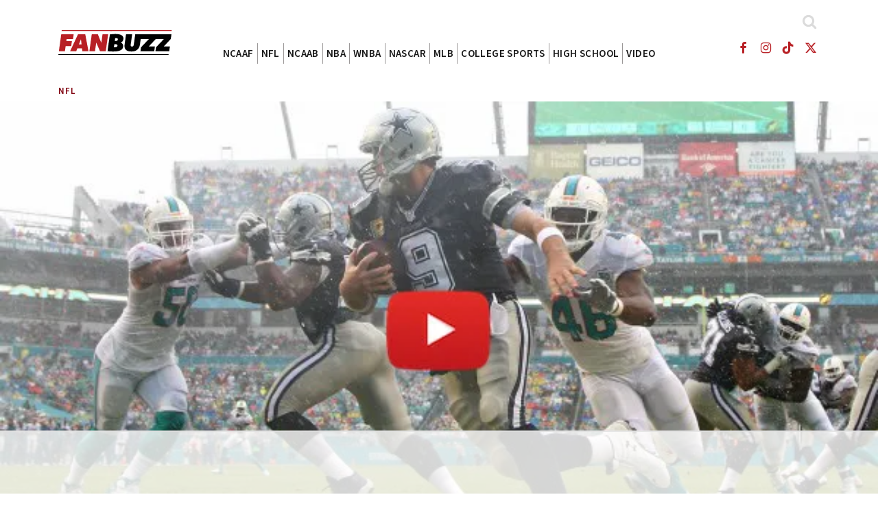

--- FILE ---
content_type: text/html; charset=UTF-8
request_url: https://fanbuzz.com/nfl/watch-tony-romo-complete-a-crafty-left-handed-shovel-pass-against-the-dolphins/
body_size: 17816
content:
<!DOCTYPE html>
<html lang="en-US" class="no-js">
<head>
    <meta charset="UTF-8" />
    <meta name="viewport" content="width=device-width, initial-scale=1" />
    <script data-no-optimize="1" data-cfasync="false">!function(){"use strict";const t={adt_ei:{identityApiKey:"plainText",source:"url",type:"plaintext",priority:1},adt_eih:{identityApiKey:"sha256",source:"urlh",type:"hashed",priority:2},sh_kit:{identityApiKey:"sha256",source:"urlhck",type:"hashed",priority:3}},e=Object.keys(t);function i(t){return function(t){const e=t.match(/((?=([a-z0-9._!#$%+^&*()[\]<>-]+))\2@[a-z0-9._-]+\.[a-z0-9._-]+)/gi);return e?e[0]:""}(function(t){return t.replace(/\s/g,"")}(t.toLowerCase()))}!async function(){const n=new URL(window.location.href),o=n.searchParams;let a=null;const r=Object.entries(t).sort(([,t],[,e])=>t.priority-e.priority).map(([t])=>t);for(const e of r){const n=o.get(e),r=t[e];if(!n||!r)continue;const c=decodeURIComponent(n),d="plaintext"===r.type&&i(c),s="hashed"===r.type&&c;if(d||s){a={value:c,config:r};break}}if(a){const{value:t,config:e}=a;window.adthrive=window.adthrive||{},window.adthrive.cmd=window.adthrive.cmd||[],window.adthrive.cmd.push(function(){window.adthrive.identityApi({source:e.source,[e.identityApiKey]:t},({success:i,data:n})=>{i?window.adthrive.log("info","Plugin","detectEmails",`Identity API called with ${e.type} email: ${t}`,n):window.adthrive.log("warning","Plugin","detectEmails",`Failed to call Identity API with ${e.type} email: ${t}`,n)})})}!function(t,e){const i=new URL(e);t.forEach(t=>i.searchParams.delete(t)),history.replaceState(null,"",i.toString())}(e,n)}()}();
</script><meta name='robots' content='index, follow, max-image-preview:large, max-snippet:-1, max-video-preview:-1' />
	<style>img:is([sizes="auto" i], [sizes^="auto," i]) { contain-intrinsic-size: 3000px 1500px }</style>
	<style data-no-optimize="1" data-cfasync="false">
	.adthrive-ad {
		margin-top: 10px;
		margin-bottom: 10px;
		text-align: center;
		overflow-x: visible;
		clear: both;
		line-height: 0;
	}
	

</style>
<script data-no-optimize="1" data-cfasync="false">
	window.adthriveCLS = {
		enabledLocations: ['Content', 'Recipe'],
		injectedSlots: [],
		injectedFromPlugin: true,
					};
	window.adthriveCLS.siteAds = {"betaTester":false,"targeting":[{"value":"662ff653e0105f7360348c1e","key":"siteId"},{"value":"661d7cce35013a39bb228403","key":"organizationId"},{"value":"FanBuzz","key":"siteName"},{"value":"Prime","key":"service"},{"value":"on","key":"bidding"},{"value":["Sports"],"key":"verticals"}],"siteUrl":"https://fanbuzz.com","siteId":"662ff653e0105f7360348c1e","siteName":"FanBuzz","breakpoints":{"tablet":768,"desktop":1024},"cloudflare":{"version":"1.0.0"},"adUnits":[{"sequence":null,"thirdPartyAdUnitName":null,"targeting":[{"value":["Content"],"key":"location"}],"devices":["desktop","tablet","phone"],"name":"Content","sticky":false,"location":"Content","dynamic":{"pageSelector":"body.home","spacing":0,"max":0,"lazyMax":13,"enable":true,"lazy":true,"elementSelector":".topcat-area","skip":0,"classNames":[],"position":"beforebegin","every":1,"enabled":true},"stickyOverlapSelector":"","adSizes":[[728,90],[336,280],[320,50],[468,60],[970,90],[250,250],[1,1],[320,100],[970,250],[300,50],[300,300],[552,334],[728,250],[300,250],[1,2]],"priority":199,"autosize":true},{"sequence":null,"thirdPartyAdUnitName":null,"targeting":[{"value":["Content"],"key":"location"}],"devices":["desktop","tablet","phone"],"name":"Content","sticky":false,"location":"Content","dynamic":{"pageSelector":"body.category","spacing":0,"max":0,"lazyMax":1,"enable":true,"lazy":true,"elementSelector":".recommended-container","skip":0,"classNames":[],"position":"beforebegin","every":1,"enabled":true},"stickyOverlapSelector":"","adSizes":[[728,90],[336,280],[320,50],[468,60],[970,90],[250,250],[1,1],[320,100],[970,250],[300,50],[300,300],[552,334],[728,250],[300,250],[1,2]],"priority":199,"autosize":true},{"sequence":null,"thirdPartyAdUnitName":null,"targeting":[{"value":["Content"],"key":"location"}],"devices":["desktop","tablet"],"name":"Content","sticky":false,"location":"Content","dynamic":{"pageSelector":"","spacing":0,"max":3,"lazyMax":96,"enable":true,"lazy":true,"elementSelector":".entry-content p","skip":1,"classNames":[],"position":"afterend","every":1,"enabled":true},"stickyOverlapSelector":"","adSizes":[[728,90],[336,280],[320,50],[468,60],[970,90],[250,250],[1,1],[320,100],[970,250],[300,50],[300,300],[552,334],[728,250],[300,250],[1,2]],"priority":199,"autosize":true},{"sequence":null,"thirdPartyAdUnitName":null,"targeting":[{"value":["Content"],"key":"location"}],"devices":["phone"],"name":"Content","sticky":false,"location":"Content","dynamic":{"pageSelector":"","spacing":0,"max":1,"lazyMax":98,"enable":true,"lazy":true,"elementSelector":".entry-content p","skip":1,"classNames":[],"position":"afterend","every":1,"enabled":true},"stickyOverlapSelector":"","adSizes":[[728,90],[336,280],[320,50],[468,60],[970,90],[250,250],[1,1],[320,100],[970,250],[300,50],[300,300],[552,334],[728,250],[300,250],[1,2]],"priority":199,"autosize":true},{"sequence":null,"thirdPartyAdUnitName":null,"targeting":[{"value":["Footer"],"key":"location"}],"devices":["desktop","tablet","phone"],"name":"Footer","sticky":false,"location":"Footer","dynamic":{"pageSelector":"","spacing":0,"max":1,"lazyMax":null,"enable":true,"lazy":false,"elementSelector":"body","skip":0,"classNames":[],"position":"beforeend","every":1,"enabled":true},"stickyOverlapSelector":"","adSizes":[[728,90],[320,50],[468,60],[970,90],[1,1],[320,100],[300,50]],"priority":-1,"autosize":true},{"sequence":null,"thirdPartyAdUnitName":null,"targeting":[{"value":["Below Post"],"key":"location"}],"devices":["desktop","tablet","phone"],"name":"Below_Post","sticky":false,"location":"Below Post","dynamic":{"pageSelector":"body","spacing":0,"max":1,"lazyMax":97,"enable":true,"lazy":true,"elementSelector":"footer","skip":0,"classNames":[],"position":"beforebegin","every":1,"enabled":true},"stickyOverlapSelector":"","adSizes":[[728,90],[336,280],[320,50],[468,60],[250,250],[1,1],[320,100],[970,250],[728,250],[300,250]],"priority":99,"autosize":true}],"adDensityLayout":{"mobile":{"adDensity":0.28,"onePerViewport":false},"pageOverrides":[],"desktop":{"adDensity":0.24,"onePerViewport":false}},"adDensityEnabled":true,"siteExperiments":[],"adTypes":{"sponsorTileDesktop":true,"interscrollerDesktop":true,"nativeBelowPostDesktop":true,"miniscroller":true,"largeFormatsMobile":true,"nativeMobileContent":true,"inRecipeRecommendationMobile":true,"nativeMobileRecipe":true,"sponsorTileMobile":true,"expandableCatalogAdsMobile":false,"frameAdsMobile":true,"outstreamMobile":true,"nativeHeaderMobile":true,"frameAdsDesktop":true,"inRecipeRecommendationDesktop":true,"expandableFooterDesktop":true,"nativeDesktopContent":true,"outstreamDesktop":true,"animatedFooter":true,"skylineHeader":false,"expandableFooter":true,"nativeDesktopSidebar":true,"videoFootersMobile":true,"videoFootersDesktop":true,"interscroller":true,"nativeDesktopRecipe":true,"nativeHeaderDesktop":true,"nativeBelowPostMobile":true,"expandableCatalogAdsDesktop":false,"largeFormatsDesktop":true},"adOptions":{"theTradeDesk":true,"usCmpClickWrap":{"enabled":false,"regions":[]},"undertone":true,"sidebarConfig":{"dynamicStickySidebar":{"minHeight":1800,"enabled":false,"blockedSelectors":[]}},"footerCloseButton":true,"teads":true,"seedtag":true,"pmp":true,"thirtyThreeAcross":true,"sharethrough":true,"optimizeVideoPlayersForEarnings":true,"removeVideoTitleWrapper":true,"pubMatic":true,"contentTermsFooterEnabled":false,"chicory":false,"infiniteScroll":false,"longerVideoAdPod":true,"yahoossp":true,"spa":false,"stickyContainerConfig":{"recipeDesktop":{"minHeight":null,"enabled":false},"blockedSelectors":[],"stickyHeaderSelectors":[],"content":{"minHeight":null,"enabled":false},"recipeMobile":{"minHeight":null,"enabled":false}},"gatedPrint":{"printClasses":[],"siteEmailServiceProviderId":null,"defaultOptIn":false,"closeButtonEnabled":false,"enabled":false,"newsletterPromptEnabled":false},"yieldmo":true,"footerSelector":"","consentMode":{"enabled":false,"customVendorList":""},"amazonUAM":true,"gamMCMEnabled":true,"gamMCMChildNetworkCode":"33020490","rubicon":true,"conversant":false,"openx":true,"customCreativeEnabled":true,"secColor":"#000000","unruly":true,"mediaGrid":true,"bRealTime":true,"adInViewTime":null,"regulatory":{"privacyPolicyUrl":"https://fanbuzz.com/privacy/","termsOfServiceUrl":"https://fanbuzz.com/terms/"},"gumgum":true,"comscoreFooter":false,"desktopInterstitial":false,"contentAdXExpansionDesktop":true,"amx":true,"footerCloseButtonDesktop":false,"ozone":true,"isAutoOptimized":false,"comscoreTAL":false,"targetaff":false,"bgColor":"#FFFFFF","advancePlaylistOptions":{"playlistPlayer":{"enabled":true},"relatedPlayer":{"enabled":true,"applyToFirst":true}},"kargo":true,"liveRampATS":true,"footerCloseButtonMobile":false,"interstitialBlockedPageSelectors":"","prioritizeShorterVideoAds":true,"allowSmallerAdSizes":true,"blis":true,"wakeLock":{"desktopEnabled":true,"mobileValue":15,"mobileEnabled":true,"desktopValue":30},"mobileInterstitial":false,"tripleLift":true,"sensitiveCategories":["alc","ske","pol"],"liveRamp":true,"adthriveEmailIdentity":true,"criteo":true,"nativo":true,"infiniteScrollOptions":{"selector":"","heightThreshold":0},"siteAttributes":{"mobileHeaderSelectors":[],"desktopHeaderSelectors":[]},"dynamicContentSlotLazyLoading":true,"clsOptimizedAds":true,"ogury":true,"verticals":["Sports"],"inImage":false,"stackadapt":true,"usCMP":{"regions":["CA","CO","CT","DE","FL","IN","IA","KY","MD","MN","MT","NE","NH","NJ","OR","RI","TN","TX","UT","VA"],"defaultOptIn":false,"enabled":true,"strictMode":true},"contentAdXExpansionMobile":true,"advancePlaylist":true,"medianet":true,"delayLoading":false,"inImageZone":null,"appNexus":true,"rise":true,"liveRampId":"","infiniteScrollRefresh":false,"indexExchange":true},"siteAdsProfiles":[],"thirdPartySiteConfig":{"partners":{"discounts":[]}},"videoPlayers":{"contextual":{"autoplayCollapsibleEnabled":false,"overrideEmbedLocation":false,"defaultPlayerType":"static"},"videoEmbed":"div","footerSelector":"","contentSpecificPlaylists":[],"players":[{"playlistId":"WIHwp2d5","pageSelector":"","devices":["desktop"],"description":"","skip":0,"title":"","type":"stickyPlaylist","enabled":false,"formattedType":"Sticky Playlist","elementSelector":".entry-content > p","id":4086257,"position":"afterend","saveVideoCloseState":false,"shuffle":false,"adPlayerTitle":"MY LATEST VIDEOS","mobileHeaderSelector":null,"playerId":"ToxHsjAU"},{"playlistId":"WIHwp2d5","pageSelector":"","devices":["mobile"],"mobileLocation":"top-center","description":"","skip":0,"title":"","type":"stickyPlaylist","enabled":false,"formattedType":"Sticky Playlist","elementSelector":".entry-content > p","id":4086258,"position":"afterend","saveVideoCloseState":false,"shuffle":false,"adPlayerTitle":"MY LATEST VIDEOS","mobileHeaderSelector":null,"playerId":"ToxHsjAU"}],"partners":{"theTradeDesk":true,"unruly":true,"mediaGrid":true,"undertone":true,"gumgum":true,"seedtag":true,"amx":true,"ozone":true,"pmp":true,"kargo":true,"stickyOutstream":{"desktop":{"enabled":false},"blockedPageSelectors":"","mobileLocation":null,"allowOnHomepage":false,"mobile":{"enabled":false},"saveVideoCloseState":false,"mobileHeaderSelector":"","allowForPageWithStickyPlayer":{"enabled":false}},"sharethrough":true,"blis":true,"tripleLift":true,"pubMatic":true,"criteo":true,"yahoossp":true,"nativo":true,"stackadapt":true,"yieldmo":true,"amazonUAM":true,"medianet":true,"rubicon":true,"appNexus":true,"rise":true,"openx":true,"indexExchange":true}}};</script>

<script data-no-optimize="1" data-cfasync="false">
(function(w, d) {
	w.adthrive = w.adthrive || {};
	w.adthrive.cmd = w.adthrive.cmd || [];
	w.adthrive.plugin = 'adthrive-ads-3.9.0';
	w.adthrive.host = 'ads.adthrive.com';
	w.adthrive.integration = 'plugin';

	var commitParam = (w.adthriveCLS && w.adthriveCLS.bucket !== 'prod' && w.adthriveCLS.branch) ? '&commit=' + w.adthriveCLS.branch : '';

	var s = d.createElement('script');
	s.async = true;
	s.referrerpolicy='no-referrer-when-downgrade';
	s.src = 'https://' + w.adthrive.host + '/sites/662ff653e0105f7360348c1e/ads.min.js?referrer=' + w.encodeURIComponent(w.location.href) + commitParam + '&cb=' + (Math.floor(Math.random() * 100) + 1) + '';
	var n = d.getElementsByTagName('script')[0];
	n.parentNode.insertBefore(s, n);
})(window, document);
</script>
<link rel="dns-prefetch" href="https://ads.adthrive.com/"><link rel="preconnect" href="https://ads.adthrive.com/"><link rel="preconnect" href="https://ads.adthrive.com/" crossorigin>	<link rel="preconnect" href="https://connect.facebook.com" crossorigin>
	<link rel="preconnect" href="https://www.google-analytics.com" crossorigin>
	<link rel="preconnect" href="https://sb.scorecardresearch.com" crossorigin>
	<link rel="preconnect" href="https://rules.quantcount.com" crossorigin>
	<link rel="preconnect" href="https://www.googletagmanager.com" crossorigin>
	<link rel="preconnect" href="https://www.google.com" crossorigin>
	<link rel="preconnect" href="https://stats.g.doubleclick.net" crossorigin>
	<link rel="preconnect" href="https://hashtaglabs-d.openx.net" crossorigin>
	<link rel="preconnect" href="https://sb.scorecardresearch.com" crossorigin>
	<link rel="preconnect" href="https://rules.quantcount.com" crossorigin>
	<link rel="preconnect" href="https://ams-pageview-public.s3.amazonaws.com" crossorigin>
	<link rel="preconnect" href="https://adservice.google.com" crossorigin>
	<link rel="preconnect" href="https://tpc.googlesyndication.com" crossorigin>
	<link rel="preconnect" href="https://pagead2.googlesyndication.com" crossorigin>
	<link rel="preconnect" href="https://ads.undertone.com" crossorigin>
	<link rel="preconnect" href="https://hb.undertone.com" crossorigin>
	<link rel="preconnect" href="https://ib.adnxs.com" crossorigin>
	<link rel="preconnect" href="https://g2.gumgum.com" crossorigin>
	<link rel="preconnect" href="https://btlr.sharethrough.com" crossorigin>
	<link rel="preconnect" href="https://prebid.a-mo.net" crossorigin>
	<link rel="dns-prefetch" href="https://pagead2.googlesyndication.com">
	<link rel="dns-prefetch" href="https://securepubads.g.doubleclick.net">
	<link rel="dns-prefetch" href="https://stats.g.doubleclick.net">
	<link rel="dns-prefetch" href="https://www.google-analytics.com">

	<!-- This site is optimized with the Yoast SEO Premium plugin v25.9 (Yoast SEO v25.9) - https://yoast.com/wordpress/plugins/seo/ -->
	<title>Watch Tony Romo complete a crafty left-handed shovel pass against the Dolphins - FanBuzz</title>
	<link rel="canonical" href="https://fanbuzz.com/nfl/watch-tony-romo-complete-a-crafty-left-handed-shovel-pass-against-the-dolphins/" />
	<meta property="og:locale" content="en_US" />
	<meta property="og:type" content="article" />
	<meta property="og:title" content="Watch Tony Romo complete a crafty left-handed shovel pass against the Dolphins" />
	<meta property="og:description" content="Tony Romo returned to action for the first time in two months Sunday, leading the Cowboys to a 24-14 win over the Dolphins. Videos by FanBuzz The 13-year veteran quarterback didn&#039;t waste anytime before pulling off a classic Romo move either,&nbsp; completing his first pass in spectacular fashion. Romo scrambled into the back of the [&hellip;]" />
	<meta property="og:url" content="https://fanbuzz.com/nfl/watch-tony-romo-complete-a-crafty-left-handed-shovel-pass-against-the-dolphins/" />
	<meta property="og:site_name" content="FanBuzz" />
	<meta property="article:publisher" content="https://www.facebook.com/FanBuzzSports/" />
	<meta property="article:published_time" content="2015-11-22T22:35:29+00:00" />
	<meta property="og:image" content="https://fanbuzz.com/wp-content/uploads/sites/5/2015/11/gettyimages-498292882.jpg" />
	<meta property="og:image:width" content="600" />
	<meta property="og:image:height" content="313" />
	<meta property="og:image:type" content="image/jpeg" />
	<meta name="author" content="Alek Frost" />
	<meta name="twitter:card" content="summary_large_image" />
	<meta name="twitter:creator" content="@FanBuzz" />
	<meta name="twitter:site" content="@FanBuzz" />
	<meta name="twitter:label1" content="Written by" />
	<meta name="twitter:data1" content="Alek Frost" />
	<meta name="twitter:label2" content="Est. reading time" />
	<meta name="twitter:data2" content="1 minute" />
	<script type="application/ld+json" class="yoast-schema-graph">{
	    "@context": "https://schema.org",
	    "@graph": [
	        {
	            "@type": "Article",
	            "@id": "https://fanbuzz.com/nfl/watch-tony-romo-complete-a-crafty-left-handed-shovel-pass-against-the-dolphins/#article",
	            "isPartOf": {
	                "@id": "https://fanbuzz.com/nfl/watch-tony-romo-complete-a-crafty-left-handed-shovel-pass-against-the-dolphins/"
	            },
	            "author": {
	                "name": "Alek Frost",
	                "@id": "https://fanbuzz.com/#/schema/person/a5f429e43f198b1c31f6abd973ab6a41"
	            },
	            "headline": "Watch Tony Romo complete a crafty left-handed shovel pass against the Dolphins",
	            "datePublished": "2015-11-22T22:35:29+00:00",
	            "mainEntityOfPage": {
	                "@id": "https://fanbuzz.com/nfl/watch-tony-romo-complete-a-crafty-left-handed-shovel-pass-against-the-dolphins/"
	            },
	            "wordCount": 175,
	            "commentCount": 0,
	            "publisher": {
	                "@id": "https://fanbuzz.com/#organization"
	            },
	            "image": {
	                "@id": "https://fanbuzz.com/nfl/watch-tony-romo-complete-a-crafty-left-handed-shovel-pass-against-the-dolphins/#primaryimage"
	            },
	            "thumbnailUrl": "https://fanbuzz.com/wp-content/uploads/sites/5/2015/11/gettyimages-498292882.jpg",
	            "keywords": [
	                "AFC East",
	                "Dallas Cowboys",
	                "Darren McFadden",
	                "Miami Dolphins",
	                "NFC East",
	                "Tony Romo"
	            ],
	            "articleSection": [
	                "NFL"
	            ],
	            "inLanguage": "en-US",
	            "potentialAction": [
	                {
	                    "@type": "CommentAction",
	                    "name": "Comment",
	                    "target": [
	                        "https://fanbuzz.com/nfl/watch-tony-romo-complete-a-crafty-left-handed-shovel-pass-against-the-dolphins/#respond"
	                    ]
	                }
	            ],
	            "copyrightYear": "2015",
	            "copyrightHolder": {
	                "@id": "https://fanbuzz.com/#organization"
	            }
	        },
	        {
	            "@type": "WebPage",
	            "@id": "https://fanbuzz.com/nfl/watch-tony-romo-complete-a-crafty-left-handed-shovel-pass-against-the-dolphins/",
	            "url": "https://fanbuzz.com/nfl/watch-tony-romo-complete-a-crafty-left-handed-shovel-pass-against-the-dolphins/",
	            "name": "Watch Tony Romo complete a crafty left-handed shovel pass against the Dolphins - FanBuzz",
	            "isPartOf": {
	                "@id": "https://fanbuzz.com/#website"
	            },
	            "primaryImageOfPage": {
	                "@id": "https://fanbuzz.com/nfl/watch-tony-romo-complete-a-crafty-left-handed-shovel-pass-against-the-dolphins/#primaryimage"
	            },
	            "image": {
	                "@id": "https://fanbuzz.com/nfl/watch-tony-romo-complete-a-crafty-left-handed-shovel-pass-against-the-dolphins/#primaryimage"
	            },
	            "thumbnailUrl": "https://fanbuzz.com/wp-content/uploads/sites/5/2015/11/gettyimages-498292882.jpg",
	            "datePublished": "2015-11-22T22:35:29+00:00",
	            "breadcrumb": {
	                "@id": "https://fanbuzz.com/nfl/watch-tony-romo-complete-a-crafty-left-handed-shovel-pass-against-the-dolphins/#breadcrumb"
	            },
	            "inLanguage": "en-US",
	            "potentialAction": [
	                {
	                    "@type": "ReadAction",
	                    "target": [
	                        "https://fanbuzz.com/nfl/watch-tony-romo-complete-a-crafty-left-handed-shovel-pass-against-the-dolphins/"
	                    ]
	                }
	            ]
	        },
	        {
	            "@type": "ImageObject",
	            "inLanguage": "en-US",
	            "@id": "https://fanbuzz.com/nfl/watch-tony-romo-complete-a-crafty-left-handed-shovel-pass-against-the-dolphins/#primaryimage",
	            "url": "https://fanbuzz.com/wp-content/uploads/sites/5/2015/11/gettyimages-498292882.jpg",
	            "contentUrl": "https://fanbuzz.com/wp-content/uploads/sites/5/2015/11/gettyimages-498292882.jpg",
	            "width": 600,
	            "height": 313
	        },
	        {
	            "@type": "BreadcrumbList",
	            "@id": "https://fanbuzz.com/nfl/watch-tony-romo-complete-a-crafty-left-handed-shovel-pass-against-the-dolphins/#breadcrumb",
	            "itemListElement": [
	                {
	                    "@type": "ListItem",
	                    "position": 1,
	                    "name": "Home",
	                    "item": "https://fanbuzz.com/"
	                },
	                {
	                    "@type": "ListItem",
	                    "position": 2,
	                    "name": "NFL",
	                    "item": "https://fanbuzz.com/category/nfl/"
	                },
	                {
	                    "@type": "ListItem",
	                    "position": 3,
	                    "name": "Watch Tony Romo complete a crafty left-handed shovel pass against the Dolphins"
	                }
	            ]
	        },
	        {
	            "@type": "WebSite",
	            "@id": "https://fanbuzz.com/#website",
	            "url": "https://fanbuzz.com/",
	            "name": "FanBuzz",
	            "description": "Sports News, NCAA, Nascar, NFL, NBA, MLB",
	            "publisher": {
	                "@id": "https://fanbuzz.com/#organization"
	            },
	            "potentialAction": [
	                {
	                    "@type": "SearchAction",
	                    "target": {
	                        "@type": "EntryPoint",
	                        "urlTemplate": "https://fanbuzz.com/?s={search_term_string}"
	                    },
	                    "query-input": {
	                        "@type": "PropertyValueSpecification",
	                        "valueRequired": true,
	                        "valueName": "search_term_string"
	                    }
	                }
	            ],
	            "inLanguage": "en-US"
	        },
	        {
	            "@type": "NewsMediaOrganization",
	            "@id": "https://fanbuzz.com/#organization",
	            "name": "FanBuzz",
	            "url": "https://fanbuzz.com/",
	            "logo": {
	                "@type": "ImageObject",
	                "inLanguage": "en-US",
	                "@id": "https://fanbuzz.com/#/schema/logo/image/",
	                "url": "https://fanbuzz.com/wp-content/uploads/sites/5/2022/08/FanBuzz_verticle_logo___transparent_bkgd-1.png",
	                "contentUrl": "https://fanbuzz.com/wp-content/uploads/sites/5/2022/08/FanBuzz_verticle_logo___transparent_bkgd-1.png",
	                "width": 3300,
	                "height": 1765,
	                "caption": "FanBuzz"
	            },
	            "image": {
	                "@id": "https://fanbuzz.com/#/schema/logo/image/"
	            },
	            "sameAs": [
	                "https://www.facebook.com/FanBuzzSports/",
	                "https://x.com/FanBuzz"
	            ]
	        },
	        {
	            "@type": "Person",
	            "@id": "https://fanbuzz.com/#/schema/person/a5f429e43f198b1c31f6abd973ab6a41",
	            "name": "Alek Frost",
	            "image": {
	                "@type": "ImageObject",
	                "inLanguage": "en-US",
	                "@id": "https://fanbuzz.com/#/schema/person/image/",
	                "url": "https://secure.gravatar.com/avatar/0e8ca5ab43f7f31c6a4e4fb771a0881391aa9176ef90cc95dfc4175bb59a5087?s=96&d=mm&r=g",
	                "contentUrl": "https://secure.gravatar.com/avatar/0e8ca5ab43f7f31c6a4e4fb771a0881391aa9176ef90cc95dfc4175bb59a5087?s=96&d=mm&r=g",
	                "caption": "Alek Frost"
	            },
	            "description": "Former sportswriter, future screenwriter, current lover of words.",
	            "sameAs": [
	                "http://amfrost31.wordpress.com"
	            ],
	            "url": "https://fanbuzz.com/author/amfrost31/"
	        }
	    ]
	}</script>
	<!-- / Yoast SEO Premium plugin. -->


<link rel='dns-prefetch' href='//cdn.parsely.com' />
<link rel='dns-prefetch' href='//stats.wp.com' />
<link rel="alternate" type="application/rss+xml" title="FanBuzz &raquo; Watch Tony Romo complete a crafty left-handed shovel pass against the Dolphins Comments Feed" href="https://fanbuzz.com/nfl/watch-tony-romo-complete-a-crafty-left-handed-shovel-pass-against-the-dolphins/feed/" />
<meta property="og:image" content="https://fanbuzz.com/wp-content/uploads/sites/5/2015/11/gettyimages-498292882.jpg" class="yoast-seo-meta-tag" />
<meta property="og:image:width" content="600" class="yoast-seo-meta-tag" />
<meta property="og:image:height" content="313" class="yoast-seo-meta-tag" />
<meta property="og:image:type" content="image/jpeg" class="yoast-seo-meta-tag" />
<link rel='stylesheet' id='all-css-0' href='https://fanbuzz.com/wp-content/themes/fan23/assets/dist/bundle.css?m=1764767884g' type='text/css' media='all' />
<style id='classic-theme-styles-inline-css'>
/*! This file is auto-generated */
.wp-block-button__link{color:#fff;background-color:#32373c;border-radius:9999px;box-shadow:none;text-decoration:none;padding:calc(.667em + 2px) calc(1.333em + 2px);font-size:1.125em}.wp-block-file__button{background:#32373c;color:#fff;text-decoration:none}
</style>
<style id='wp-parsely-recommendations-style-inline-css'>
.parsely-recommendations-list-title{font-size:1.2em}.parsely-recommendations-list{list-style:none;padding:unset}.parsely-recommendations-cardbody{overflow:hidden;padding:.8em;text-overflow:ellipsis;white-space:nowrap}.parsely-recommendations-cardmedia{padding:.8em .8em 0}

</style>
<link rel='stylesheet' id='all-css-4' href='https://fanbuzz.com/_static/??-eJzTLy/QzcxLzilNSS3WzyrWz01NyUxMzUnNTc0rQeEU5CRWphbp5qSmJyZX6uVm5uklFxfr6OPTDpRD5sM02efaGpqbmVoaWBobmQEARPIu6w==' type='text/css' media='all' />
<style id='jetpack-sharing-buttons-style-inline-css'>
.jetpack-sharing-buttons__services-list{display:flex;flex-direction:row;flex-wrap:wrap;gap:0;list-style-type:none;margin:5px;padding:0}.jetpack-sharing-buttons__services-list.has-small-icon-size{font-size:12px}.jetpack-sharing-buttons__services-list.has-normal-icon-size{font-size:16px}.jetpack-sharing-buttons__services-list.has-large-icon-size{font-size:24px}.jetpack-sharing-buttons__services-list.has-huge-icon-size{font-size:36px}@media print{.jetpack-sharing-buttons__services-list{display:none!important}}.editor-styles-wrapper .wp-block-jetpack-sharing-buttons{gap:0;padding-inline-start:0}ul.jetpack-sharing-buttons__services-list.has-background{padding:1.25em 2.375em}
</style>
<style id='elasticpress-facet-style-inline-css'>
.widget_ep-facet input[type=search],.wp-block-elasticpress-facet input[type=search]{margin-bottom:1rem}.widget_ep-facet .searchable .inner,.wp-block-elasticpress-facet .searchable .inner{max-height:20em;overflow:scroll}.widget_ep-facet .term.hide,.wp-block-elasticpress-facet .term.hide{display:none}.widget_ep-facet .empty-term,.wp-block-elasticpress-facet .empty-term{opacity:.5;position:relative}.widget_ep-facet .empty-term:after,.wp-block-elasticpress-facet .empty-term:after{bottom:0;content:" ";display:block;left:0;position:absolute;right:0;top:0;width:100%;z-index:2}.widget_ep-facet .level-1,.wp-block-elasticpress-facet .level-1{padding-left:20px}.widget_ep-facet .level-2,.wp-block-elasticpress-facet .level-2{padding-left:40px}.widget_ep-facet .level-3,.wp-block-elasticpress-facet .level-3{padding-left:60px}.widget_ep-facet .level-4,.wp-block-elasticpress-facet .level-4{padding-left:5pc}.widget_ep-facet .level-5,.wp-block-elasticpress-facet .level-5{padding-left:75pt}.widget_ep-facet input[disabled],.wp-block-elasticpress-facet input[disabled]{cursor:pointer;opacity:1}.widget_ep-facet .term a,.wp-block-elasticpress-facet .term a{-webkit-box-align:center;-ms-flex-align:center;align-items:center;display:-webkit-box;display:-ms-flexbox;display:flex;position:relative}.widget_ep-facet .term a:hover .ep-checkbox,.wp-block-elasticpress-facet .term a:hover .ep-checkbox{background-color:#ccc}.ep-checkbox{-webkit-box-align:center;-ms-flex-align:center;-ms-flex-negative:0;-webkit-box-pack:center;-ms-flex-pack:center;align-items:center;background-color:#eee;display:-webkit-box;display:-ms-flexbox;display:flex;flex-shrink:0;height:1em;justify-content:center;margin-right:.25em;width:1em}.ep-checkbox:after{border:solid #fff;border-width:0 .125em .125em 0;content:"";display:none;height:.5em;-webkit-transform:rotate(45deg);transform:rotate(45deg);width:.25em}.ep-checkbox.checked{background-color:#5e5e5e}.ep-checkbox.checked:after{display:block}

</style>
<link rel='stylesheet' id='all-css-8' href='https://fanbuzz.com/wp-content/mu-plugins/search/elasticpress/dist/css/related-posts-block-styles.min.css?m=1767719924g' type='text/css' media='all' />
<style id='global-styles-inline-css'>
:root{--wp--preset--aspect-ratio--square: 1;--wp--preset--aspect-ratio--4-3: 4/3;--wp--preset--aspect-ratio--3-4: 3/4;--wp--preset--aspect-ratio--3-2: 3/2;--wp--preset--aspect-ratio--2-3: 2/3;--wp--preset--aspect-ratio--16-9: 16/9;--wp--preset--aspect-ratio--9-16: 9/16;--wp--preset--color--black: #000000;--wp--preset--color--cyan-bluish-gray: #abb8c3;--wp--preset--color--white: #ffffff;--wp--preset--color--pale-pink: #f78da7;--wp--preset--color--vivid-red: #cf2e2e;--wp--preset--color--luminous-vivid-orange: #ff6900;--wp--preset--color--luminous-vivid-amber: #fcb900;--wp--preset--color--light-green-cyan: #7bdcb5;--wp--preset--color--vivid-green-cyan: #00d084;--wp--preset--color--pale-cyan-blue: #8ed1fc;--wp--preset--color--vivid-cyan-blue: #0693e3;--wp--preset--color--vivid-purple: #9b51e0;--wp--preset--gradient--vivid-cyan-blue-to-vivid-purple: linear-gradient(135deg,rgba(6,147,227,1) 0%,rgb(155,81,224) 100%);--wp--preset--gradient--light-green-cyan-to-vivid-green-cyan: linear-gradient(135deg,rgb(122,220,180) 0%,rgb(0,208,130) 100%);--wp--preset--gradient--luminous-vivid-amber-to-luminous-vivid-orange: linear-gradient(135deg,rgba(252,185,0,1) 0%,rgba(255,105,0,1) 100%);--wp--preset--gradient--luminous-vivid-orange-to-vivid-red: linear-gradient(135deg,rgba(255,105,0,1) 0%,rgb(207,46,46) 100%);--wp--preset--gradient--very-light-gray-to-cyan-bluish-gray: linear-gradient(135deg,rgb(238,238,238) 0%,rgb(169,184,195) 100%);--wp--preset--gradient--cool-to-warm-spectrum: linear-gradient(135deg,rgb(74,234,220) 0%,rgb(151,120,209) 20%,rgb(207,42,186) 40%,rgb(238,44,130) 60%,rgb(251,105,98) 80%,rgb(254,248,76) 100%);--wp--preset--gradient--blush-light-purple: linear-gradient(135deg,rgb(255,206,236) 0%,rgb(152,150,240) 100%);--wp--preset--gradient--blush-bordeaux: linear-gradient(135deg,rgb(254,205,165) 0%,rgb(254,45,45) 50%,rgb(107,0,62) 100%);--wp--preset--gradient--luminous-dusk: linear-gradient(135deg,rgb(255,203,112) 0%,rgb(199,81,192) 50%,rgb(65,88,208) 100%);--wp--preset--gradient--pale-ocean: linear-gradient(135deg,rgb(255,245,203) 0%,rgb(182,227,212) 50%,rgb(51,167,181) 100%);--wp--preset--gradient--electric-grass: linear-gradient(135deg,rgb(202,248,128) 0%,rgb(113,206,126) 100%);--wp--preset--gradient--midnight: linear-gradient(135deg,rgb(2,3,129) 0%,rgb(40,116,252) 100%);--wp--preset--font-size--small: 13px;--wp--preset--font-size--medium: 20px;--wp--preset--font-size--large: 36px;--wp--preset--font-size--x-large: 42px;--wp--preset--spacing--20: 0.44rem;--wp--preset--spacing--30: 0.67rem;--wp--preset--spacing--40: 1rem;--wp--preset--spacing--50: 1.5rem;--wp--preset--spacing--60: 2.25rem;--wp--preset--spacing--70: 3.38rem;--wp--preset--spacing--80: 5.06rem;--wp--preset--shadow--natural: 6px 6px 9px rgba(0, 0, 0, 0.2);--wp--preset--shadow--deep: 12px 12px 50px rgba(0, 0, 0, 0.4);--wp--preset--shadow--sharp: 6px 6px 0px rgba(0, 0, 0, 0.2);--wp--preset--shadow--outlined: 6px 6px 0px -3px rgba(255, 255, 255, 1), 6px 6px rgba(0, 0, 0, 1);--wp--preset--shadow--crisp: 6px 6px 0px rgba(0, 0, 0, 1);}:where(.is-layout-flex){gap: 0.5em;}:where(.is-layout-grid){gap: 0.5em;}body .is-layout-flex{display: flex;}.is-layout-flex{flex-wrap: wrap;align-items: center;}.is-layout-flex > :is(*, div){margin: 0;}body .is-layout-grid{display: grid;}.is-layout-grid > :is(*, div){margin: 0;}:where(.wp-block-columns.is-layout-flex){gap: 2em;}:where(.wp-block-columns.is-layout-grid){gap: 2em;}:where(.wp-block-post-template.is-layout-flex){gap: 1.25em;}:where(.wp-block-post-template.is-layout-grid){gap: 1.25em;}.has-black-color{color: var(--wp--preset--color--black) !important;}.has-cyan-bluish-gray-color{color: var(--wp--preset--color--cyan-bluish-gray) !important;}.has-white-color{color: var(--wp--preset--color--white) !important;}.has-pale-pink-color{color: var(--wp--preset--color--pale-pink) !important;}.has-vivid-red-color{color: var(--wp--preset--color--vivid-red) !important;}.has-luminous-vivid-orange-color{color: var(--wp--preset--color--luminous-vivid-orange) !important;}.has-luminous-vivid-amber-color{color: var(--wp--preset--color--luminous-vivid-amber) !important;}.has-light-green-cyan-color{color: var(--wp--preset--color--light-green-cyan) !important;}.has-vivid-green-cyan-color{color: var(--wp--preset--color--vivid-green-cyan) !important;}.has-pale-cyan-blue-color{color: var(--wp--preset--color--pale-cyan-blue) !important;}.has-vivid-cyan-blue-color{color: var(--wp--preset--color--vivid-cyan-blue) !important;}.has-vivid-purple-color{color: var(--wp--preset--color--vivid-purple) !important;}.has-black-background-color{background-color: var(--wp--preset--color--black) !important;}.has-cyan-bluish-gray-background-color{background-color: var(--wp--preset--color--cyan-bluish-gray) !important;}.has-white-background-color{background-color: var(--wp--preset--color--white) !important;}.has-pale-pink-background-color{background-color: var(--wp--preset--color--pale-pink) !important;}.has-vivid-red-background-color{background-color: var(--wp--preset--color--vivid-red) !important;}.has-luminous-vivid-orange-background-color{background-color: var(--wp--preset--color--luminous-vivid-orange) !important;}.has-luminous-vivid-amber-background-color{background-color: var(--wp--preset--color--luminous-vivid-amber) !important;}.has-light-green-cyan-background-color{background-color: var(--wp--preset--color--light-green-cyan) !important;}.has-vivid-green-cyan-background-color{background-color: var(--wp--preset--color--vivid-green-cyan) !important;}.has-pale-cyan-blue-background-color{background-color: var(--wp--preset--color--pale-cyan-blue) !important;}.has-vivid-cyan-blue-background-color{background-color: var(--wp--preset--color--vivid-cyan-blue) !important;}.has-vivid-purple-background-color{background-color: var(--wp--preset--color--vivid-purple) !important;}.has-black-border-color{border-color: var(--wp--preset--color--black) !important;}.has-cyan-bluish-gray-border-color{border-color: var(--wp--preset--color--cyan-bluish-gray) !important;}.has-white-border-color{border-color: var(--wp--preset--color--white) !important;}.has-pale-pink-border-color{border-color: var(--wp--preset--color--pale-pink) !important;}.has-vivid-red-border-color{border-color: var(--wp--preset--color--vivid-red) !important;}.has-luminous-vivid-orange-border-color{border-color: var(--wp--preset--color--luminous-vivid-orange) !important;}.has-luminous-vivid-amber-border-color{border-color: var(--wp--preset--color--luminous-vivid-amber) !important;}.has-light-green-cyan-border-color{border-color: var(--wp--preset--color--light-green-cyan) !important;}.has-vivid-green-cyan-border-color{border-color: var(--wp--preset--color--vivid-green-cyan) !important;}.has-pale-cyan-blue-border-color{border-color: var(--wp--preset--color--pale-cyan-blue) !important;}.has-vivid-cyan-blue-border-color{border-color: var(--wp--preset--color--vivid-cyan-blue) !important;}.has-vivid-purple-border-color{border-color: var(--wp--preset--color--vivid-purple) !important;}.has-vivid-cyan-blue-to-vivid-purple-gradient-background{background: var(--wp--preset--gradient--vivid-cyan-blue-to-vivid-purple) !important;}.has-light-green-cyan-to-vivid-green-cyan-gradient-background{background: var(--wp--preset--gradient--light-green-cyan-to-vivid-green-cyan) !important;}.has-luminous-vivid-amber-to-luminous-vivid-orange-gradient-background{background: var(--wp--preset--gradient--luminous-vivid-amber-to-luminous-vivid-orange) !important;}.has-luminous-vivid-orange-to-vivid-red-gradient-background{background: var(--wp--preset--gradient--luminous-vivid-orange-to-vivid-red) !important;}.has-very-light-gray-to-cyan-bluish-gray-gradient-background{background: var(--wp--preset--gradient--very-light-gray-to-cyan-bluish-gray) !important;}.has-cool-to-warm-spectrum-gradient-background{background: var(--wp--preset--gradient--cool-to-warm-spectrum) !important;}.has-blush-light-purple-gradient-background{background: var(--wp--preset--gradient--blush-light-purple) !important;}.has-blush-bordeaux-gradient-background{background: var(--wp--preset--gradient--blush-bordeaux) !important;}.has-luminous-dusk-gradient-background{background: var(--wp--preset--gradient--luminous-dusk) !important;}.has-pale-ocean-gradient-background{background: var(--wp--preset--gradient--pale-ocean) !important;}.has-electric-grass-gradient-background{background: var(--wp--preset--gradient--electric-grass) !important;}.has-midnight-gradient-background{background: var(--wp--preset--gradient--midnight) !important;}.has-small-font-size{font-size: var(--wp--preset--font-size--small) !important;}.has-medium-font-size{font-size: var(--wp--preset--font-size--medium) !important;}.has-large-font-size{font-size: var(--wp--preset--font-size--large) !important;}.has-x-large-font-size{font-size: var(--wp--preset--font-size--x-large) !important;}
:where(.wp-block-post-template.is-layout-flex){gap: 1.25em;}:where(.wp-block-post-template.is-layout-grid){gap: 1.25em;}
:where(.wp-block-columns.is-layout-flex){gap: 2em;}:where(.wp-block-columns.is-layout-grid){gap: 2em;}
:root :where(.wp-block-pullquote){font-size: 1.5em;line-height: 1.6;}
</style>
<link rel="https://api.w.org/" href="https://fanbuzz.com/wp-json/" /><link rel="alternate" title="JSON" type="application/json" href="https://fanbuzz.com/wp-json/wp/v2/posts/83723" /><link rel="EditURI" type="application/rsd+xml" title="RSD" href="https://fanbuzz.com/xmlrpc.php?rsd" />
<meta name="generator" content="WordPress 6.8.3" />
<link rel='shortlink' href='https://fanbuzz.com/?p=83723' />
<link rel="alternate" title="oEmbed (JSON)" type="application/json+oembed" href="https://fanbuzz.com/wp-json/oembed/1.0/embed?url=https%3A%2F%2Ffanbuzz.com%2Fnfl%2Fwatch-tony-romo-complete-a-crafty-left-handed-shovel-pass-against-the-dolphins%2F" />
<link rel="alternate" title="oEmbed (XML)" type="text/xml+oembed" href="https://fanbuzz.com/wp-json/oembed/1.0/embed?url=https%3A%2F%2Ffanbuzz.com%2Fnfl%2Fwatch-tony-romo-complete-a-crafty-left-handed-shovel-pass-against-the-dolphins%2F&#038;format=xml" />
<!-- Stream WordPress user activity plugin v4.1.1 -->
	<style>img#wpstats{display:none}</style>
		<script type="application/ld+json" class="wp-parsely-metadata">{"@context":"https:\/\/schema.org","@type":"NewsArticle","headline":"Watch Tony Romo complete a crafty left-handed shovel pass against the Dolphins","url":"http:\/\/fanbuzz.com\/nfl\/watch-tony-romo-complete-a-crafty-left-handed-shovel-pass-against-the-dolphins\/","mainEntityOfPage":{"@type":"WebPage","@id":"http:\/\/fanbuzz.com\/nfl\/watch-tony-romo-complete-a-crafty-left-handed-shovel-pass-against-the-dolphins\/"},"thumbnailUrl":"https:\/\/fanbuzz.com\/wp-content\/uploads\/sites\/5\/2015\/11\/gettyimages-498292882.jpg?w=150&h=150&crop=1","image":{"@type":"ImageObject","url":"https:\/\/fanbuzz.com\/wp-content\/uploads\/sites\/5\/2015\/11\/gettyimages-498292882.jpg"},"articleSection":"NFL","author":[{"@type":"Person","name":"Alek Frost"}],"creator":["Alek Frost"],"publisher":{"@type":"Organization","name":"FanBuzz","logo":""},"keywords":["afc east","dallas cowboys","darren mcfadden","miami dolphins","nfc east","tony romo"],"dateCreated":"2015-11-22T22:35:29Z","datePublished":"2015-11-22T22:35:29Z","dateModified":"2015-11-22T22:35:29Z"}</script>    <link rel="preconnect" href="https://fonts.googleapis.com">
    <link rel="preconnect" href="https://fonts.gstatic.com" crossorigin>
    <link rel="preload" as="style" href="https://fonts.googleapis.com/css2?family=Exo+2:wght@400;500;600;700;800&family=Source+Sans+Pro:wght@400;600;700;900&display=swap" />
        <!-- Google tag (gtag.js) -->
    <script async src="https://www.googletagmanager.com/gtag/js?id=G-YQKWMD28CN"></script>
    <script>
      window.dataLayer = window.dataLayer || [];
      function gtag(){dataLayer.push(arguments);}
      gtag('js', new Date());

      gtag('config', 'G-YQKWMD28CN');
    </script>
    <script>var raptivetarget = {"tags":["AFC East","Dallas Cowboys","Darren McFadden","Miami Dolphins","NFC East","Tony Romo"],"category":["NFL"],"post_type":"post","post_id":83723,"special":true};</script><script>
var GTMDataLayer = [{"Primary Category":"nfl","Article Type":"Article","Post Type":"post","Post Author":"alek-frost","Published Date":"2015-11-22","Post Republished":false,"Post Tags":"afc-east dallas-cowboys darren-mcfadden miami-dolphins nfc-e","Category":"nfl"}];
</script><!-- Google Tag Manager -->
<script>(function(w,d,s,l,i){w[l]=w[l]||[];w[l].push({'gtm.start':
new Date().getTime(),event:'gtm.js'});var f=d.getElementsByTagName(s)[0],
j=d.createElement(s),dl=l!='dataLayer'?'&l='+l:'';j.async=true;j.src=
'//www.googletagmanager.com/gtm.js?id='+i+dl;f.parentNode.insertBefore(j,f);
})(window,document,'script','GTMDataLayer','GTM-T7HN8PV');</script>
<!-- End Google Tag Manager -->    <script type="text/javascript">
      window._taboola = window._taboola || [];
      _taboola.push({article:'auto'});
      !function (e, f, u, i) {
        if (!document.getElementById(i)){
          e.async = 1;
          e.src = u;
          e.id = i;
          f.parentNode.insertBefore(e, f);
        }
      }(document.createElement('script'),
      document.getElementsByTagName('script')[0],
      '//cdn.taboola.com/libtrc/wideopencountry-network/loader.js',
      'tb_loader_script');
      if(window.performance && typeof window.performance.mark == 'function')
        {window.performance.mark('tbl_ic');}
    </script>
    <link rel="icon" href="https://fanbuzz.com/wp-content/uploads/sites/5/2022/09/cropped-FanBuzz_verticle_logo___transparent_bkgd-2.png?w=32" sizes="32x32" />
<link rel="icon" href="https://fanbuzz.com/wp-content/uploads/sites/5/2022/09/cropped-FanBuzz_verticle_logo___transparent_bkgd-2.png?w=192" sizes="192x192" />
<link rel="apple-touch-icon" href="https://fanbuzz.com/wp-content/uploads/sites/5/2022/09/cropped-FanBuzz_verticle_logo___transparent_bkgd-2.png?w=180" />
<meta name="msapplication-TileImage" content="https://fanbuzz.com/wp-content/uploads/sites/5/2022/09/cropped-FanBuzz_verticle_logo___transparent_bkgd-2.png?w=270" />
</head>
<body class="wp-singular post-template-default single single-post postid-83723 single-format-standard wp-theme-_theme wp-child-theme-fan23">
<noscript><iframe src="//www.googletagmanager.com/ns.html?id=GTM-T7HN8PV" height="0" width="0" style="display:none;visibility:hidden"></iframe></noscript>
<header class="site-header" id="header">

    
    
        
    
    <div class="mobile-area">
        
<section class="mobile-bar collapse" id="mobile-bar">

    <a class="mobile-menu-close" role="button"
       data-bs-toggle="collapse"
       data-bs-target="#mobile-bar"
       aria-controls="primary-menu"
       aria-expanded="false"
       aria-label="Toggle navigation"><i class="icon-cancel"></i></a>

    <div class="socials-area text-center">
        <a href="https://www.facebook.com/FanBuzzSports/" class="social-link" target="_blank" aria-label="FanBuzz Facebook Page"><i class="icon-facebook"></i></a><a href="https://www.instagram.com/fanbuzzsports/" class="social-link" target="_blank" aria-label="FanBuzz Instagram Page"><i class="icon-instagram"></i></a><a href="https://www.tiktok.com/@fanbuzzsports?lang=en" class="social-link" target="_blank" aria-label="FanBuzz TikTok Page"><i class="icon-tiktok"></i></a><a href="https://twitter.com/FanBuzz/" class="social-link" target="_blank" aria-label="FanBuzz Twitter Page"><i class="icon-x-twitter"></i></a>    </div>

    <div class="menu-area"><nav id="menu-2023-top-nav-categories" class="menu"><div  id="menu-item-442882" class="menu-item menu-item-type-taxonomy menu-item-object-category menu-item-has-children nav-item nav-item-442882"><div class="d-flex"><a href="https://fanbuzz.com/category/college-football/" class="flex-fill " >NCAAF</a><a class="toggler collapsed" data-bs-toggle="collapse" href="#sub-menu-442882" data-bs-target="#sub-menu-442882" aria-expanded="false" aria-controls="sub-menu-442882"></a></div><div id="sub-menu-442882"
            class="sub-menu depth-0 collapse " data-bs-parent=".menu">	<div  id="menu-item-442883" class="menu-item menu-item-type-taxonomy menu-item-object-category nav-item nav-item-442883"><a href="https://fanbuzz.com/category/college-football/sec/" class="flex-fill ">SEC</a></div>
	<div  id="menu-item-442884" class="menu-item menu-item-type-taxonomy menu-item-object-category nav-item nav-item-442884"><a href="https://fanbuzz.com/category/college-football/acc/" class="flex-fill ">ACC</a></div>
	<div  id="menu-item-442885" class="menu-item menu-item-type-taxonomy menu-item-object-category nav-item nav-item-442885"><a href="https://fanbuzz.com/category/college-football/big-ten/" class="flex-fill ">Big Ten</a></div>
	<div  id="menu-item-442886" class="menu-item menu-item-type-taxonomy menu-item-object-category nav-item nav-item-442886"><a href="https://fanbuzz.com/category/college-football/big-12/" class="flex-fill ">Big 12</a></div>
	<div  id="menu-item-442887" class="menu-item menu-item-type-taxonomy menu-item-object-category nav-item nav-item-442887"><a href="https://fanbuzz.com/category/college-football/pac-12/" class="flex-fill ">PAC 12</a></div>
</div>
</div>
<div  id="menu-item-442888" class="menu-item menu-item-type-taxonomy menu-item-object-category current-post-ancestor current-menu-parent current-post-parent menu-item-has-children nav-item nav-item-442888"><div class="d-flex"><a href="https://fanbuzz.com/category/nfl/" class="flex-fill " >NFL</a><a class="toggler collapsed" data-bs-toggle="collapse" href="#sub-menu-442888" data-bs-target="#sub-menu-442888" aria-expanded="false" aria-controls="sub-menu-442888"></a></div><div id="sub-menu-442888"
            class="sub-menu depth-0 collapse " data-bs-parent=".menu">	<div  id="menu-item-442890" class="menu-item menu-item-type-taxonomy menu-item-object-category nav-item nav-item-442890"><a href="https://fanbuzz.com/category/nfl/afc-north/" class="flex-fill ">AFC North</a></div>
	<div  id="menu-item-442891" class="menu-item menu-item-type-taxonomy menu-item-object-category nav-item nav-item-442891"><a href="https://fanbuzz.com/category/nfl/afc-south/" class="flex-fill ">AFC South</a></div>
	<div  id="menu-item-442892" class="menu-item menu-item-type-taxonomy menu-item-object-category nav-item nav-item-442892"><a href="https://fanbuzz.com/category/nfl/afc-west/" class="flex-fill ">AFC West</a></div>
	<div  id="menu-item-442889" class="menu-item menu-item-type-taxonomy menu-item-object-category nav-item nav-item-442889"><a href="https://fanbuzz.com/category/nfl/afc-east/" class="flex-fill ">AFC East</a></div>
	<div  id="menu-item-442894" class="menu-item menu-item-type-taxonomy menu-item-object-category nav-item nav-item-442894"><a href="https://fanbuzz.com/category/nfl/nfc-north/" class="flex-fill ">NFC North</a></div>
	<div  id="menu-item-442895" class="menu-item menu-item-type-taxonomy menu-item-object-category nav-item nav-item-442895"><a href="https://fanbuzz.com/category/nfl/nfc-south/" class="flex-fill ">NFC South</a></div>
	<div  id="menu-item-442893" class="menu-item menu-item-type-taxonomy menu-item-object-category nav-item nav-item-442893"><a href="https://fanbuzz.com/category/nfl/nfc-east/" class="flex-fill ">NFC East</a></div>
	<div  id="menu-item-442896" class="menu-item menu-item-type-taxonomy menu-item-object-category nav-item nav-item-442896"><a href="https://fanbuzz.com/category/nfl/nfc-west/" class="flex-fill ">NFC West</a></div>
</div>
</div>
<div  id="menu-item-442897" class="menu-item menu-item-type-taxonomy menu-item-object-category menu-item-has-children nav-item nav-item-442897"><div class="d-flex"><a href="https://fanbuzz.com/category/college-basketball/" class="flex-fill " >NCAAB</a><a class="toggler collapsed" data-bs-toggle="collapse" href="#sub-menu-442897" data-bs-target="#sub-menu-442897" aria-expanded="false" aria-controls="sub-menu-442897"></a></div><div id="sub-menu-442897"
            class="sub-menu depth-0 collapse " data-bs-parent=".menu">	<div  id="menu-item-442898" class="menu-item menu-item-type-taxonomy menu-item-object-category nav-item nav-item-442898"><a href="https://fanbuzz.com/category/college-basketball/ncaa-sec/" class="flex-fill ">SEC</a></div>
	<div  id="menu-item-442899" class="menu-item menu-item-type-taxonomy menu-item-object-category nav-item nav-item-442899"><a href="https://fanbuzz.com/category/college-basketball/ncaa-acc/" class="flex-fill ">ACC</a></div>
	<div  id="menu-item-442901" class="menu-item menu-item-type-taxonomy menu-item-object-category nav-item nav-item-442901"><a href="https://fanbuzz.com/category/college-basketball/ncaa-big-ten/" class="flex-fill ">Big Ten</a></div>
	<div  id="menu-item-442900" class="menu-item menu-item-type-taxonomy menu-item-object-category nav-item nav-item-442900"><a href="https://fanbuzz.com/category/college-basketball/ncaa-big-12/" class="flex-fill ">Big 12</a></div>
	<div  id="menu-item-442902" class="menu-item menu-item-type-taxonomy menu-item-object-category nav-item nav-item-442902"><a href="https://fanbuzz.com/category/college-basketball/ncaa-pac-12/" class="flex-fill ">Pac-12</a></div>
	<div  id="menu-item-453842" class="menu-item menu-item-type-taxonomy menu-item-object-category nav-item nav-item-453842"><a href="https://fanbuzz.com/category/college-basketball/womens-college-basketball/" class="flex-fill ">Women's Basketball</a></div>
</div>
</div>
<div  id="menu-item-442903" class="menu-item menu-item-type-taxonomy menu-item-object-category menu-item-has-children nav-item nav-item-442903"><div class="d-flex"><a href="https://fanbuzz.com/category/nba/" class="flex-fill " >NBA</a><a class="toggler collapsed" data-bs-toggle="collapse" href="#sub-menu-442903" data-bs-target="#sub-menu-442903" aria-expanded="false" aria-controls="sub-menu-442903"></a></div><div id="sub-menu-442903"
            class="sub-menu depth-0 collapse " data-bs-parent=".menu">	<div  id="menu-item-442904" class="menu-item menu-item-type-taxonomy menu-item-object-category nav-item nav-item-442904"><a href="https://fanbuzz.com/category/nba/eastern-conference/" class="flex-fill ">Eastern Conference</a></div>
	<div  id="menu-item-442905" class="menu-item menu-item-type-taxonomy menu-item-object-category nav-item nav-item-442905"><a href="https://fanbuzz.com/category/nba/western-conference/" class="flex-fill ">Western Conference</a></div>
</div>
</div>
<div  id="menu-item-442906" class="menu-item menu-item-type-taxonomy menu-item-object-category nav-item nav-item-442906"><a href="https://fanbuzz.com/category/wnba/" class="flex-fill ">WNBA</a></div>
<div  id="menu-item-442907" class="menu-item menu-item-type-taxonomy menu-item-object-category nav-item nav-item-442907"><a href="https://fanbuzz.com/category/racing/nascar/" class="flex-fill ">NASCAR</a></div>
<div  id="menu-item-442908" class="menu-item menu-item-type-taxonomy menu-item-object-category menu-item-has-children nav-item nav-item-442908"><div class="d-flex"><a href="https://fanbuzz.com/category/mlb/" class="flex-fill " >MLB</a><a class="toggler collapsed" data-bs-toggle="collapse" href="#sub-menu-442908" data-bs-target="#sub-menu-442908" aria-expanded="false" aria-controls="sub-menu-442908"></a></div><div id="sub-menu-442908"
            class="sub-menu depth-0 collapse " data-bs-parent=".menu">	<div  id="menu-item-442910" class="menu-item menu-item-type-taxonomy menu-item-object-category nav-item nav-item-442910"><a href="https://fanbuzz.com/category/mlb/al-east/" class="flex-fill ">AL East</a></div>
	<div  id="menu-item-442909" class="menu-item menu-item-type-taxonomy menu-item-object-category nav-item nav-item-442909"><a href="https://fanbuzz.com/category/mlb/al-central/" class="flex-fill ">AL Central</a></div>
	<div  id="menu-item-442911" class="menu-item menu-item-type-taxonomy menu-item-object-category nav-item nav-item-442911"><a href="https://fanbuzz.com/category/mlb/al-west/" class="flex-fill ">AL West</a></div>
	<div  id="menu-item-442913" class="menu-item menu-item-type-taxonomy menu-item-object-category nav-item nav-item-442913"><a href="https://fanbuzz.com/category/mlb/nl-east/" class="flex-fill ">NL East</a></div>
	<div  id="menu-item-442912" class="menu-item menu-item-type-taxonomy menu-item-object-category nav-item nav-item-442912"><a href="https://fanbuzz.com/category/mlb/nl-central/" class="flex-fill ">NL Central</a></div>
	<div  id="menu-item-442914" class="menu-item menu-item-type-taxonomy menu-item-object-category nav-item nav-item-442914"><a href="https://fanbuzz.com/category/mlb/nl-west/" class="flex-fill ">NL West</a></div>
</div>
</div>
<div  id="menu-item-442917" class="menu-item menu-item-type-taxonomy menu-item-object-category menu-item-has-children nav-item nav-item-442917"><div class="d-flex"><a href="https://fanbuzz.com/category/college-sports/" class="flex-fill " >College Sports</a><a class="toggler collapsed" data-bs-toggle="collapse" href="#sub-menu-442917" data-bs-target="#sub-menu-442917" aria-expanded="false" aria-controls="sub-menu-442917"></a></div><div id="sub-menu-442917"
            class="sub-menu depth-0 collapse " data-bs-parent=".menu">	<div  id="menu-item-442916" class="menu-item menu-item-type-taxonomy menu-item-object-category nav-item nav-item-442916"><a href="https://fanbuzz.com/category/college-sports/college-softball/" class="flex-fill ">Softball</a></div>
	<div  id="menu-item-442919" class="menu-item menu-item-type-taxonomy menu-item-object-category nav-item nav-item-442919"><a href="https://fanbuzz.com/category/college-sports/gymnastics/" class="flex-fill ">Gymnastics</a></div>
	<div  id="menu-item-442918" class="menu-item menu-item-type-taxonomy menu-item-object-category nav-item nav-item-442918"><a href="https://fanbuzz.com/category/college-sports/college-volleyball/" class="flex-fill ">Volleyball</a></div>
	<div  id="menu-item-442915" class="menu-item menu-item-type-taxonomy menu-item-object-category nav-item nav-item-442915"><a href="https://fanbuzz.com/category/college-sports/college-baseball/" class="flex-fill ">Baseball</a></div>
</div>
</div>
<div  id="menu-item-443375" class="menu-item menu-item-type-taxonomy menu-item-object-category nav-item nav-item-443375"><a href="https://fanbuzz.com/category/high-school/" class="flex-fill ">High School</a></div>
<div  id="menu-item-464989" class="menu-item menu-item-type-post_type menu-item-object-page nav-item nav-item-464989"><a href="https://fanbuzz.com/fanbuzz-weekly-video/" class="flex-fill ">Video</a></div>
</nav></div>
</section>    </div>

    <div class="top-area">
        <div class="header-bar scroll-desktop" id="header-bar">
            <div class="container-large gx-0">
                <div class="header-branding d-flex align-items-stretch">
                    <div class="menu-area d-laptop-none">
                        <a class="control-menu" data-bs-toggle="collapse" data-bs-target="#mobile-bar" role="button" aria-controls="primary-menu" aria-expanded="false" aria-label="Toggle navigation">
                            <i class="icon-menu"></i>
                        </a>
                    </div>
                    <div class="logo-area">
                        <a href="https://fanbuzz.com/" class="logo84">
            <img src="https://fanbuzz.com/wp-content/themes/fan23/assets/static/logo-h.svg"
            alt="FanBuzz"
            width="285" height="63" data-skip-lazy="" />
    </a>                    </div>
                    <div class="nav-area flex-grow-1 d-flex flex-column justify-content-end">
                        <div class="navigation d-none d-laptop-block">
                            <nav class="primary-menu"><ul id="menu-2023-top-nav-categories-1" class="menu mx-auto"><li class="menu-item menu-item-type-taxonomy menu-item-object-category menu-item-442882"><a href="https://fanbuzz.com/category/college-football/">NCAAF</a></li>
<li class="menu-item menu-item-type-taxonomy menu-item-object-category current-post-ancestor current-menu-parent current-post-parent menu-item-442888"><a href="https://fanbuzz.com/category/nfl/">NFL</a></li>
<li class="menu-item menu-item-type-taxonomy menu-item-object-category menu-item-442897"><a href="https://fanbuzz.com/category/college-basketball/">NCAAB</a></li>
<li class="menu-item menu-item-type-taxonomy menu-item-object-category menu-item-442903"><a href="https://fanbuzz.com/category/nba/">NBA</a></li>
<li class="menu-item menu-item-type-taxonomy menu-item-object-category menu-item-442906"><a href="https://fanbuzz.com/category/wnba/">WNBA</a></li>
<li class="menu-item menu-item-type-taxonomy menu-item-object-category menu-item-442907"><a href="https://fanbuzz.com/category/racing/nascar/">NASCAR</a></li>
<li class="menu-item menu-item-type-taxonomy menu-item-object-category menu-item-442908"><a href="https://fanbuzz.com/category/mlb/">MLB</a></li>
<li class="menu-item menu-item-type-taxonomy menu-item-object-category menu-item-442917"><a href="https://fanbuzz.com/category/college-sports/">College Sports</a></li>
<li class="menu-item menu-item-type-taxonomy menu-item-object-category menu-item-443375"><a href="https://fanbuzz.com/category/high-school/">High School</a></li>
<li class="menu-item menu-item-type-post_type menu-item-object-page menu-item-464989"><a href="https://fanbuzz.com/fanbuzz-weekly-video/">Video</a></li>
</ul></nav>                        </div>
                    </div>
                    <div class="controls-area">
                        <div style="width: 30vw;">
                            <div class="float-end">
                                <div class="controls cta text-end">
                                                                                                            <a class="control-search" href="https://fanbuzz.com/?s=" aria-label="Search">
                                        <i class="icon-search"></i>
                                    </a>
                                </div>
                                <div class="controls socials">
                                    <a href="https://www.facebook.com/FanBuzzSports/" class="control-social" target="_blank" aria-label="FanBuzz Facebook Page"><i class="icon-facebook"></i></a><a href="https://www.instagram.com/fanbuzzsports/" class="control-social" target="_blank" aria-label="FanBuzz Instagram Page"><i class="icon-instagram"></i></a><a href="https://www.tiktok.com/@fanbuzzsports?lang=en" class="control-social" target="_blank" aria-label="FanBuzz TikTok Page"><i class="icon-tiktok"></i></a><a href="https://twitter.com/FanBuzz/" class="control-social" target="_blank" aria-label="FanBuzz Twitter Page"><i class="icon-x-twitter"></i></a>                                                                    </div>
                            </div>
                        </div>
                    </div>
                </div>
            </div>
        </div>
    </div>

    <div class="bottom-area d-none d-laptop-block">

        <div class="container-large gx-laptop-0">
            <div class="header-subnav">
                <div class="nav-area">
                                    </div>
            </div>
        </div>

    </div>

    
        

                    <div class="container-large gx-0">
                                <div class="header-breadcrumbs">
    <span>
            <span class="breadcrumb_last" ><a href="https://fanbuzz.com/category/nfl/">NFL</a></span> 
           
        </span>
</div>
            </div>
        
    
</header>        <div class="site-content">
            <main id="content-area" class="gx-0">
                                    <article id="post-83723" class="entry-area post-83723 post type-post status-publish format-standard has-post-thumbnail hentry category-nfl tag-afc-east tag-dallas-cowboys tag-darren-mcfadden tag-miami-dolphins tag-nfc-east tag-tony-romo voice-532013767">
                            <div class="entry-thumbnail">
        <figure class="figure">
            <picture><img width="600" height="313" src="https://fanbuzz.com/wp-content/uploads/sites/5/2015/11/gettyimages-498292882.jpg?w=600" class="skip-lazy figure-img img-thumbnail img-fluid wp-post-image" alt="" loading="false" rel="preload" importance="high" decoding="async" fetchpriority="high" srcset="https://fanbuzz.com/wp-content/uploads/sites/5/2015/11/gettyimages-498292882.jpg 600w, https://fanbuzz.com/wp-content/uploads/sites/5/2015/11/gettyimages-498292882.jpg?resize=300,157 300w, https://fanbuzz.com/wp-content/uploads/sites/5/2015/11/gettyimages-498292882.jpg?resize=528,275 528w, https://fanbuzz.com/wp-content/uploads/sites/5/2015/11/gettyimages-498292882.jpg?resize=399,208 399w" sizes="(max-width: 600px) 100vw, 600px" /></picture>                    </figure><!-- .post-thumbnail -->
    </div>
<header class="entry-header">

    <div class="entry-category">
        <a href="https://fanbuzz.com/category/nfl/">NFL</a>    </div>

    <h1 class="entry-title default-max-width">Watch Tony Romo complete a crafty left-handed shovel pass against the Dolphins</h1>	
	    <div class="entry-meta">
    <span class="byline">By <a href="https://fanbuzz.com/author/amfrost31/" rel="author">Alek Frost</a>
    </span> | <time class="entry-date published updated" datetime="2015-11-22T17:35:29-05:00">November 22, 2015</time></div>
    <div class="entry-social">
    <a class="btn btn-link share" data-track="Facebook" href="https://www.facebook.com/sharer.php?u=https%3A%2F%2Ffanbuzz.com%2Fnfl%2Fwatch-tony-romo-complete-a-crafty-left-handed-shovel-pass-against-the-dolphins%2F" target="_blank">
        <i class="icon-facebook"></i>
    </a>
    <a class="btn btn-link share" data-track="Twitter" href="https://twitter.com/intent/tweet?text=https%3A%2F%2Ffanbuzz.com%2Fnfl%2Fwatch-tony-romo-complete-a-crafty-left-handed-shovel-pass-against-the-dolphins%2F" target="_blank">
        <i class="icon-x-twitter"></i>
    </a>
        <a class="btn btn-link share" data-track="Email" href="/cdn-cgi/l/email-protection#[base64]" target="_blank">
        <i class="icon-mail-alt"></i>
    </a>
</div>
</header><!-- .entry-header --><div class="entry-content">
    <div style="width: 100%; height: 0px; position: relative; padding-bottom: 55.026%;"><iframe src="https://streamable.com/e/2nrp" frameborder="0" allowfullscreen webkitallowfullscreen mozallowfullscreen scrolling="no" style="width: 100%; height: 100%; position: absolute;"></iframe></div>
<p>Tony Romo returned to action for the first time in two months Sunday, leading the Cowboys to a 24-14 win over the Dolphins.</p>
            <style>
                @media screen and (min-width:0) and (min-height:0px) {
                  #sv-video-container {
                    min-height:200px;
                    max-height:200px;
                  }
                }

                @media screen and (min-width:515px) and (min-height:0px) {
                  #sv-video-container {
                    min-height:305px
                  }
                }

                @media screen and (min-width:581px) and (min-height:0px) {
                  #sv-video-container {
                    min-height:338px;
                    max-height:338px;
                  }
                }
            </style>
        <h2 id="video-header" class="" style="padding-top: 20px;"><span>Videos by FanBuzz</span></h2>
            <div id="sv-video-container">
              <script data-cfasync="false" src="/cdn-cgi/scripts/5c5dd728/cloudflare-static/email-decode.min.js"></script><script type="text/javascript" language="javascript" src="https://live.primis.tech/live/liveView.php?cbuster=123&s=117359&subId=83723"></script>
            </div>
        
                <script>(function(){
                    const el = document.getElementById("sv-video-container");
                    const par = el && el.closest(".g1-row-inner");
                    par && (par.style.zIndex=5);
                })();</script>
            
<p>The 13-year veteran quarterback didn't waste anytime before pulling off a classic Romo move either,&nbsp; completing his first pass in spectacular fashion. Romo scrambled into the back of the end zone, switching the ball from his right hand to his left hand on the run, before completing a crafty shovel pass to Darren McFadden.</p>
<div style="width: 100%; height: 0px; position: relative; padding-bottom: 55.026%;"><iframe src="https://streamable.com/e/xvh7" frameborder="0" allowfullscreen webkitallowfullscreen mozallowfullscreen scrolling="no" style="width: 100%; height: 100%; position: absolute;"></iframe></div>
<div style="width:100%;height:0;position:relative;padding-bottom:55.026%;">Romo went down with a collarbone injury in Week 2 and Dallas (3-7) didn't win a game in his absence. Sunday's win over Miami (4-6) snapped a seven-game losing streak for Dallas (3-7), the longest such streak since 1989. Romo went 18 for 28 for 227 yards, throwing two touchdowns and two picks in the win.</div>
</p>
    <style>@media(max-width:992px){ .newsletter-frame{ width:100vw!important; } } </style>
    <iframe class="newsletter-frame" src="https://embeds.beehiiv.com/125ded1c-e3b1-41f4-bbab-698a27427809" data-test-id="beehiiv-embed" width="100%" height="320" frameborder="0" scrolling="no" style="border-radius: 4px; border: 2px solid #e5e7eb; margin: 0; background-color: transparent;"></iframe>
   <script type="text/javascript" async src="https://embeds.beehiiv.com/attribution.js"></script></p><p id="native-ad" class="wos-native-ad"></p>
    
<div class="recommended-poster-container">
    <div class="recommended" id="recommended-poster-69727c3f1f7f6">
        <header>
            <h2 class="recirc-heading">You Might Also Like</h2>
        </header>
    </div>
	<div class="row gx-0">
						<div class="col-12 col-laptop-6 poster-column">
					<div class="recirc-article" style="background-image: url('https://fanbuzz.com/wp-content/uploads/sites/5/2016/03/romo-sly-smile.png?resize=420,290&crop=1');">
						<div class="inner-overlay">
							<div class="article-info">
								<h3 class="category-title"><a href="https://fanbuzz.com/category/nfl/">NFL</a></h3>
								<h3 class="post-title"><a href="https://fanbuzz.com/nfl/the-dallas-cowboys-fragile-qb-says-hes-healthy-but-can-he-stay-on-the-field/?utm_medium=recirc-module&#038;utm_campaign=recirc&#038;itm_source=parsely-api&#038;utm_source=recommended-poster">The Dallas Cowboys fragile QB says he's healthy, but can he stay on the field?</a></h3>
								<div class="byline">
			                        By <a href="https://fanbuzz.com/voices/ben-bornstein/" rel="author">Ben Bornstein</a>
    			                    </div>
							</div>
						</div>
					</div>
				</div>
						<div class="col-12 col-laptop-6 poster-column">
					<div class="recirc-article" style="background-image: url('https://fanbuzz.com/wp-content/uploads/sites/5/2016/02/tony-romo.jpg?resize=420,290&crop=1');">
						<div class="inner-overlay">
							<div class="article-info">
								<h3 class="category-title"><a href="https://fanbuzz.com/category/nfl/">NFL</a></h3>
								<h3 class="post-title"><a href="https://fanbuzz.com/nfl/tony-romo-has-just-stunned-the-nfl-and-the-football-world/?utm_medium=recirc-module&#038;utm_campaign=recirc&#038;itm_source=parsely-api&#038;utm_source=recommended-poster">Tony Romo has just stunned the NFL and the football world</a></h3>
								<div class="byline">
			                        By <a href="https://fanbuzz.com/voices/ray-marcano/" rel="author">Ray Marcano</a>
    			                    </div>
							</div>
						</div>
					</div>
				</div>
						<div class="col-12 col-laptop-6 poster-column">
					<div class="recirc-article" style="background-image: url('https://fanbuzz.com/wp-content/uploads/sites/5/2015/11/gettyimages-492299758.jpg?resize=420,290&crop=1');">
						<div class="inner-overlay">
							<div class="article-info">
								<h3 class="category-title"><a href="https://fanbuzz.com/category/nfl/">NFL</a></h3>
								<h3 class="post-title"><a href="https://fanbuzz.com/nfl/jerry-jones-drops-his-strongest-hint-yet-that-tony-romo-will-have-a-seat-on-the-bench/?utm_medium=recirc-module&#038;utm_campaign=recirc&#038;itm_source=parsely-api&#038;utm_source=recommended-poster">Jerry Jones drops his strongest hint yet that Tony Romo will have a seat on the bench</a></h3>
								<div class="byline">
			                        By <a href="https://fanbuzz.com/author/rsarlat/" rel="author">rsarlat</a>
    			                    </div>
							</div>
						</div>
					</div>
				</div>
						<div class="col-12 col-laptop-6 poster-column">
					<div class="recirc-article" style="background-image: url('https://fanbuzz.com/wp-content/uploads/sites/5/2016/09/gettyimages-607548162.jpg?resize=420,290&crop=1');">
						<div class="inner-overlay">
							<div class="article-info">
								<h3 class="category-title"><a href="https://fanbuzz.com/category/nfl/">NFL</a></h3>
								<h3 class="post-title"><a href="https://fanbuzz.com/nfl/promising-news-on-tony-romos-return-has-emerged-as-dak-prescott-hits-his-stride/?utm_medium=recirc-module&#038;utm_campaign=recirc&#038;itm_source=parsely-api&#038;utm_source=recommended-poster">Promising news on Tony Romo's return has emerged as Dak Prescott hits his stride</a></h3>
								<div class="byline">
			                        By <a href="https://fanbuzz.com/author/rsarlat/" rel="author">rsarlat</a>
    			                    </div>
							</div>
						</div>
					</div>
				</div>
			</div>
</div>
</div><!-- .entry-content -->                    </article>
                            </main>
        </div>
        

<footer class="site-footer">
    <div class="footer-area">
        <section class="footer-logo">
            <a href="https://fanbuzz.com/" class="logo84">
            <img src="https://fanbuzz.com/wp-content/themes/fan23/assets/static/logo-f.svg"
             alt="FanBuzz"
             width="285" height="63" class="img-fluid" />
    </a>
<script type="text/javascript" async src="https://embeds.beehiiv.com/attribution.js"></script>
<iframe src="https://embeds.beehiiv.com/125ded1c-e3b1-41f4-bbab-698a27427809?slim=true" data-test-id="beehiiv-embed" height="52" frameborder="0" scrolling="no" style="margin: 0; border-radius: 0px !important; background-color: transparent;margin-top:38px;"></iframe>        </section>
        <nav class="navbar navbar-expand-laptop">
    <ul id="menu-footer-navigation" class="navbar-nav mx-auto mb-2 mb-desktop-0 d-flex justify-content-center"><li  id="menu-item-410928" class="menu-item menu-item-type-post_type menu-item-object-page nav-item nav-item-410928"><a href="https://fanbuzz.com/about/" class="nav-link ">About Us</a></li>
<li  id="menu-item-369355" class="menu-item menu-item-type-custom menu-item-object-custom nav-item nav-item-369355"><a href="https://optout.networkadvertising.org/?c=1" class="nav-link ">Ad Preferences</a></li>
</ul></nav>
        <section class="footer-social">
    <a href="https://www.facebook.com/FanBuzzSports/" class target="_blank" aria-label="FanBuzz Facebook Page"><i class="icon-facebook"></i></a><a href="https://www.instagram.com/fanbuzzsports/" class target="_blank" aria-label="FanBuzz Instagram Page"><i class="icon-instagram"></i></a><a href="https://www.tiktok.com/@fanbuzzsports?lang=en" class target="_blank" aria-label="FanBuzz TikTok Page"><i class="icon-tiktok"></i></a><a href="https://twitter.com/FanBuzz/" class target="_blank" aria-label="FanBuzz Twitter Page"><i class="icon-x-twitter"></i></a></section>
        <section class="footer-legal">
    <div>
        &copy; COPYRIGHT 2026, Savage Music, LLC. ALL RIGHTS RESERVED.
    </div>
    <div>
        <a href="https://fanbuzz.com/terms/">TERMS OF USE</a>
    </div>
    <div>
        <a href="https://fanbuzz.com/privacy/">PRIVACY POLICY</a>
    </div>
</section>    </div>
</footer> <!-- .site-footer -->
<script data-no-optimize="1" data-cfasync="false">(function () {var clsElements = document.querySelectorAll("script[id^='cls-']"); window.adthriveCLS && clsElements && clsElements.length === 0 ? window.adthriveCLS.injectedFromPlugin = false : ""; })();</script><script type="speculationrules">
{"prefetch":[{"source":"document","where":{"and":[{"href_matches":"\/*"},{"not":{"href_matches":["\/wp-*.php","\/wp-admin\/*","\/wp-content\/uploads\/sites\/5\/*","\/wp-content\/*","\/wp-content\/plugins\/*","\/wp-content\/themes\/fan23\/*","\/wp-content\/themes\/_theme\/*","\/*\\?(.+)"]}},{"not":{"selector_matches":"a[rel~=\"nofollow\"]"}},{"not":{"selector_matches":".no-prefetch, .no-prefetch a"}}]},"eagerness":"conservative"}]}
</script>
<script>
        var _comscore = _comscore || [];
        _comscore.push({
            c1: '2',
            c2: '8568956',
            options: {
                enableFirstPartyCookie: true,
                bypassUserConsentRequirementFor1PCookie: true,
            }
        });
        (function() {
            var s = document.createElement('script'), el = document.getElementsByTagName('script')[0];
            s.async = true;
            s.src = 'https://sb.scorecardresearch.com/cs/8568956/beacon.js';
            el.parentNode.insertBefore(s, el);
        })();
    </script>
    <noscript>
        <img src='https://sb.scorecardresearch.com/p?c1=2&c2=8568956&cj=1'>
    </noscript>  <script type="text/javascript">
            window._taboola = window._taboola || [];
            _taboola.push({flush: true});
        </script>		<!-- Quantcast Tag -->
		<script type="text/javascript">
			var _qevents = _qevents || [];

			(function() {
				var elem = document.createElement('script');
				elem.src = (document.location.protocol == "https:" ? "https://secure" : "http://edge") + ".quantserve.com/quant.js";
				elem.async = true;
				elem.type = "text/javascript";
				var scpt = document.getElementsByTagName('script')[0];
				scpt.parentNode.insertBefore(elem, scpt);
			})();

			_qevents.push({
				qacct:"p-KpNhwJ0RxTQPU",
				source:"wp"
			});
		</script>

		<noscript>
		<div style="display:none;">
			<img src="//pixel.quantserve.com/pixel/p-KpNhwJ0RxTQPU.gif" border="0" height="1" width="1" alt="Quantcast"/>
		</div>
		</noscript>
		<!-- End Quantcast tag -->
		<script type="text/javascript" id="_theme-js-extra">
/* <![CDATA[ */
var BUNDLE_CONFIG = {"timeout":"0","base_uri":"https:\/\/fanbuzz.com","FB":{"track_affiliate_enabled":"0"}};
/* ]]> */
</script>
<script type="text/javascript" src="https://fanbuzz.com/_static/??/wp-content/themes/fan23/assets/dist/bundle.js,/wp-includes/js/dist/hooks.min.js?m=1765909326j" ></script><script type="text/javascript" src="https://fanbuzz.com/wp-includes/js/dist/i18n.min.js?ver=5e580eb46a90c2b997e6" id="wp-i18n-js"></script>
<script type="text/javascript" id="wp-i18n-js-after">
/* <![CDATA[ */
wp.i18n.setLocaleData( { 'text direction\u0004ltr': [ 'ltr' ] } );
/* ]]> */
</script>
<script type="text/javascript" id="wp-parsely-loader-js-before">
/* <![CDATA[ */
window.wpParselySiteId = 'fanbuzz.com';
/* ]]> */
</script>
<script type="text/javascript" src="https://fanbuzz.com/wp-content/mu-plugins/wp-parsely-3.22/build/loader.js?ver=ecf94842061bea03d54b" id="wp-parsely-loader-js"></script>
<script type="text/javascript" data-parsely-site="fanbuzz.com" src="https://cdn.parsely.com/keys/fanbuzz.com/p.js?ver=3.22.0" id="parsely-cfg"></script>
<script type="text/javascript" src="https://fanbuzz.com/wp-content/themes/fan23/assets/js/remove-extra-paragraphs.js?m=1764767884g" ></script><script type="text/javascript" id="jetpack-stats-js-before">
/* <![CDATA[ */
_stq = window._stq || [];
_stq.push([ "view", {"v":"ext","blog":"175999631","post":"83723","tz":"-5","srv":"fanbuzz.com","hp":"vip","j":"1:15.4"} ]);
_stq.push([ "clickTrackerInit", "175999631", "83723" ]);
/* ]]> */
</script>
<script type="text/javascript" src="https://stats.wp.com/e-202604.js" id="jetpack-stats-js" defer="defer" data-wp-strategy="defer"></script>
<script>!function(e){const r={"Europe/Brussels":"gdpr","Europe/Sofia":"gdpr","Europe/Prague":"gdpr","Europe/Copenhagen":"gdpr","Europe/Berlin":"gdpr","Europe/Tallinn":"gdpr","Europe/Dublin":"gdpr","Europe/Athens":"gdpr","Europe/Madrid":"gdpr","Africa/Ceuta":"gdpr","Europe/Paris":"gdpr","Europe/Zagreb":"gdpr","Europe/Rome":"gdpr","Asia/Nicosia":"gdpr","Europe/Nicosia":"gdpr","Europe/Riga":"gdpr","Europe/Vilnius":"gdpr","Europe/Luxembourg":"gdpr","Europe/Budapest":"gdpr","Europe/Malta":"gdpr","Europe/Amsterdam":"gdpr","Europe/Vienna":"gdpr","Europe/Warsaw":"gdpr","Europe/Lisbon":"gdpr","Atlantic/Madeira":"gdpr","Europe/Bucharest":"gdpr","Europe/Ljubljana":"gdpr","Europe/Bratislava":"gdpr","Europe/Helsinki":"gdpr","Europe/Stockholm":"gdpr","Europe/London":"gdpr","Europe/Vaduz":"gdpr","Atlantic/Reykjavik":"gdpr","Europe/Oslo":"gdpr","Europe/Istanbul":"gdpr","Europe/Zurich":"gdpr"},p=(()=>{const e=Intl.DateTimeFormat().resolvedOptions().timeZone;return r[e]||null})();if(null===p||"gdpr"!==p){const r="__adblocker";if(-1===e.cookie.indexOf(r)){const p=new XMLHttpRequest;p.open("GET","https://ads.adthrive.com/abd/abd.js",!0),p.onreadystatechange=function(){if(XMLHttpRequest.DONE===p.readyState)if(200===p.status){const r=e.createElement("script");r.innerHTML=p.responseText,e.getElementsByTagName("head")[0].appendChild(r)}else{const p=new Date;p.setTime(p.getTime()+3e5),e.cookie=r+"=true; expires="+p.toUTCString()+"; path=/"}},p.send()}}}(document);</script><script>!function(e){(function(){var n,t;function r(){var n=e.createElement("script");n.src="https://cafemedia-com.videoplayerhub.com/galleryplayer.js",e.head.appendChild(n)}function a(){var n=e.cookie.match("(^|[^;]+)\\s*__adblocker\\s*=\\s*([^;]+)");return n&&n.pop()}function c(){clearInterval(t)}return{init:function(){var e;"true"===(n=a())?r():(e=0,t=setInterval(function(){100!==e&&"false"!==n||c(),"true"===n&&(r(),c()),n=a(),e++},50))}}})().init()}(document);</script>
<script defer src="https://static.cloudflareinsights.com/beacon.min.js/vcd15cbe7772f49c399c6a5babf22c1241717689176015" integrity="sha512-ZpsOmlRQV6y907TI0dKBHq9Md29nnaEIPlkf84rnaERnq6zvWvPUqr2ft8M1aS28oN72PdrCzSjY4U6VaAw1EQ==" data-cf-beacon='{"version":"2024.11.0","token":"4bc342ccda77492da608f5b86ec1c6f6","r":1,"server_timing":{"name":{"cfCacheStatus":true,"cfEdge":true,"cfExtPri":true,"cfL4":true,"cfOrigin":true,"cfSpeedBrain":true},"location_startswith":null}}' crossorigin="anonymous"></script>
</body>
</html>

--- FILE ---
content_type: text/html
request_url: https://api.intentiq.com/profiles_engine/ProfilesEngineServlet?at=39&mi=10&dpi=936734067&pt=17&dpn=1&iiqidtype=2&iiqpcid=b9fa1cf9-10bc-4a5d-ba13-e804919ea318&iiqpciddate=1769110598142&pcid=ddaa5c4e-ef45-4bd9-8952-b76acd220826&idtype=3&gdpr=0&japs=false&jaesc=0&jafc=0&jaensc=0&jsver=0.33&testGroup=A&source=pbjs&ABTestingConfigurationSource=group&abtg=A&vrref=https%3A%2F%2Ffanbuzz.com
body_size: 58
content:
{"abPercentage":97,"adt":1,"ct":2,"isOptedOut":false,"data":{"eids":[]},"dbsaved":"false","ls":true,"cttl":86400000,"abTestUuid":"g_63eafef1-be10-4a1e-83c0-e84e8a6d17fc","tc":9,"sid":-1212638377}

--- FILE ---
content_type: text/html; charset=utf-8
request_url: https://www.google.com/recaptcha/api2/aframe
body_size: 266
content:
<!DOCTYPE HTML><html><head><meta http-equiv="content-type" content="text/html; charset=UTF-8"></head><body><script nonce="dlmf4NSs4clevfGXD3uPAw">/** Anti-fraud and anti-abuse applications only. See google.com/recaptcha */ try{var clients={'sodar':'https://pagead2.googlesyndication.com/pagead/sodar?'};window.addEventListener("message",function(a){try{if(a.source===window.parent){var b=JSON.parse(a.data);var c=clients[b['id']];if(c){var d=document.createElement('img');d.src=c+b['params']+'&rc='+(localStorage.getItem("rc::a")?sessionStorage.getItem("rc::b"):"");window.document.body.appendChild(d);sessionStorage.setItem("rc::e",parseInt(sessionStorage.getItem("rc::e")||0)+1);localStorage.setItem("rc::h",'1769110604783');}}}catch(b){}});window.parent.postMessage("_grecaptcha_ready", "*");}catch(b){}</script></body></html>

--- FILE ---
content_type: application/javascript; charset=utf-8
request_url: https://fundingchoicesmessages.google.com/f/AGSKWxVWJyG5JCK1lj3U4_mo2IvsyCyvxGpl2Yxdr3qEaWuGf4NgNOUosdnAwl0Q8zLqyRI8v87VzPzYNxBC1MzV-4RCxayp9r5s7QP-OePS-U9PyWbeB36a4SX36ueMkGztLGlcC7-Uc3O0UZKaLhiGQFfIjHzPeDLV2mpYyR-5y3Px8DzCa0rNc7zjZ1CE/_/sponsored-banner-/graphics/ad_/adbytes./getadsettingsjs?_300x160_
body_size: -1289
content:
window['da74134c-c2c9-4bd5-93be-7d92bef4a390'] = true;

--- FILE ---
content_type: text/plain; charset=UTF-8
request_url: https://at.teads.tv/fpc?analytics_tag_id=PUB_17002&tfpvi=&gdpr_consent=&gdpr_status=22&gdpr_reason=220&ccpa_consent=&sv=prebid-v1
body_size: 56
content:
MDIxM2I0YjAtOTVmYy00OGJjLTk5NzgtNThmNDVjZDE3MWUzIzgtNQ==

--- FILE ---
content_type: text/plain
request_url: https://rtb.openx.net/openrtbb/prebidjs
body_size: -82
content:
{"id":"61182f8e-40c7-4dc5-8949-d5f0015b20eb","nbr":0}

--- FILE ---
content_type: text/plain
request_url: https://rtb.openx.net/openrtbb/prebidjs
body_size: -218
content:
{"id":"414e89a9-cd1f-403c-afe6-ca2582e568cf","nbr":0}

--- FILE ---
content_type: text/plain
request_url: https://rtb.openx.net/openrtbb/prebidjs
body_size: -218
content:
{"id":"995b9e0a-ac63-419d-96f4-6d2358869fe5","nbr":0}

--- FILE ---
content_type: text/plain
request_url: https://rtb.openx.net/openrtbb/prebidjs
body_size: -218
content:
{"id":"1899986c-8693-4b94-b760-e37db74185b8","nbr":0}

--- FILE ---
content_type: text/plain
request_url: https://rtb.openx.net/openrtbb/prebidjs
body_size: -218
content:
{"id":"de06ebf8-858d-4e04-b2f0-a27332ff05c1","nbr":0}